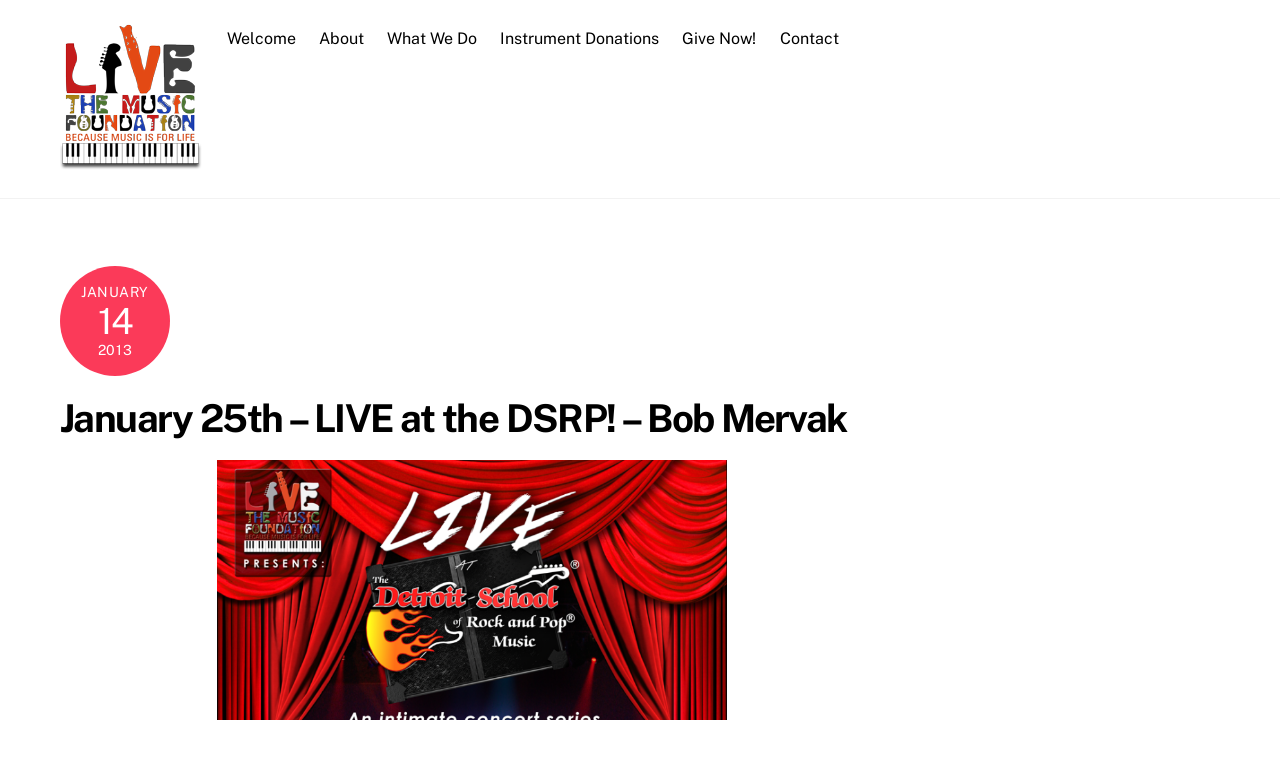

--- FILE ---
content_type: text/plain
request_url: https://www.google-analytics.com/j/collect?v=1&_v=j102&a=105733133&t=pageview&_s=1&dl=https%3A%2F%2Fwww.livethemusicfoundation.org%2Fjanuary-25th-live-at-the-dsrp-bob-mervak%2F&ul=en-us%40posix&dt=January%2025th%20-%20LIVE%20at%20the%20DSRP!%20-%20Bob%20Mervak%20-%20The%20Live%20The%20Music%20Foundation&sr=1280x720&vp=1280x720&_u=IGBAgAABAAAAACAAI~&jid=828605492&gjid=987391895&cid=1646559500.1769149744&tid=UA-1870554-5&_gid=1655511032.1769149744&_slc=1&z=475329422
body_size: -454
content:
2,cG-153T31L4E6